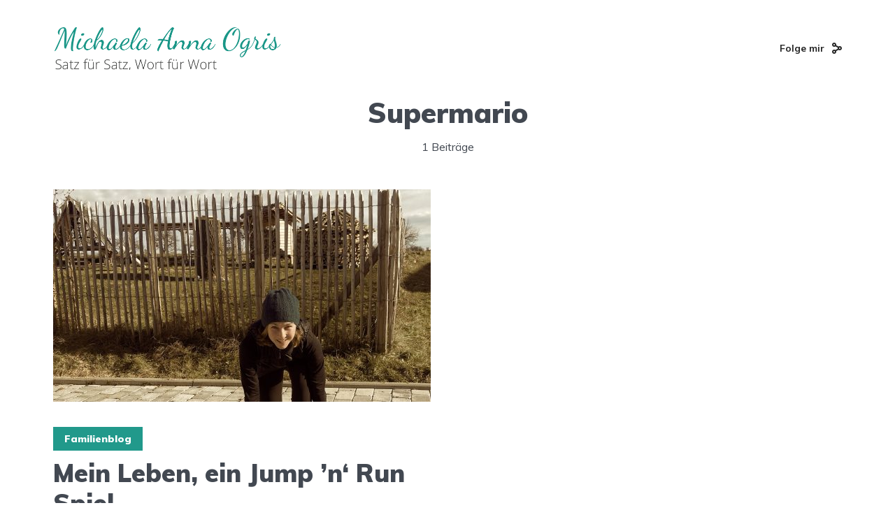

--- FILE ---
content_type: text/css
request_url: https://www.michaelaogris.at/wp-content/cache/wpfc-minified/jpu415g7/841zx.css
body_size: 1408
content:
@font-face {
font-family: "socicon";
src: url(//www.michaelaogris.at/wp-content/plugins/meks-easy-social-share/assets/fonts/socicon.eot);
src: url(//www.michaelaogris.at/wp-content/plugins/meks-easy-social-share/assets/fonts/socicon.eot?#iefix) format("embedded-opentype"), url(//www.michaelaogris.at/wp-content/plugins/meks-easy-social-share/assets/fonts/socicon.woff) format("woff"), url(//www.michaelaogris.at/wp-content/plugins/meks-easy-social-share/assets/fonts/socicon.ttf) format("truetype"), url(//www.michaelaogris.at/wp-content/plugins/meks-easy-social-share/assets/fonts/socicon.svg#socicon) format("svg");
font-weight: normal;
font-style: normal;
}
.meks_ess .socicon-facebook {
background: #3e5b98;
}
.meks_ess .socicon-facebook:before {
content: "\e028"
}
.meks_ess .socicon-twitter {
background: #4da7de;
}
.meks_ess .socicon-twitter:before {
content: "\e08d"
}
.meks_ess .socicon-pinterest {
background: #c92619;
}
.meks_ess .socicon-pinterest:before {
content: "\e063"
}
.meks_ess .socicon-reddit {
background: #e74a1e;
}
.meks_ess .socicon-reddit:before {
content: "\e06c"
}
.meks_ess .socicon-instagram {
background: #000000;
}
.meks_ess .socicon-instagram:before {
content: "\e044"
}
.meks_ess .socicon-stumbleupon {
background: #e64011;
}
.meks_ess .socicon-stumbleupon:before {
content: "\e082"
}
.meks_ess .socicon-linkedin {
background: #3371b7;
}
.meks_ess .socicon-linkedin:before {
content: "\e04c"
}
.meks_ess .socicon-googleplus {
background: #dd4b39;
}
.meks_ess .socicon-googleplus:before {
content: "\e038"
}
.meks_ess .socicon-whatsapp {
background: #20B038;
}
.meks_ess .socicon-whatsapp:before {
content: "\e099"
}
.meks_ess .socicon-vkontakte {
background: #5a7fa6;
}
.meks_ess .socicon-vkontakte:before {
content: "\e095"
}
.meks_ess .socicon-mail {
background: #000000;
}
.meks_ess .socicon-mail:before {
content: "\e050"
}
.transparent .socicon-facebook:before,
.outline .socicon-facebook:before,
.transparent .socicon-facebook span,
.outline .socicon-facebook span {
color: #3e5b98;
}
.transparent .socicon-twitter:before,
.outline .socicon-twitter:before,
.transparent .socicon-twitter span,
.outline .socicon-twitter span {
color: #4da7de;
}
.transparent .socicon-pinterest:before,
.outline .socicon-pinterest:before,
.transparent .socicon-pinterest span,
.outline .socicon-pinterest span {
color: #c92619;
}
.transparent .socicon-reddit:before,
.outline .socicon-reddit:before,
.transparent .socicon-reddit span,
.outline .socicon-reddit span {
color: #e74a1e;
}
.transparent .socicon-instagram:before,
.outline .socicon-instagram:before,
.transparent .socicon-instagram span,
.outline .socicon-instagram span {
color: #000000;
}
.transparent .socicon-stumbleupon:before,
.outline .socicon-stumbleupon:before,
.transparent .socicon-stumbleupon span,
.outline .socicon-stumbleupon span {
color: #e64011;
}
.transparent .socicon-linkedin:before,
.outline .socicon-linkedin:before,
.transparent .socicon-linkedin span,
.outline .socicon-linkedin span {
color: #3371b7;
}
.transparent .socicon-googleplus:before,
.outline .socicon-googleplus:before,
.transparent .socicon-googleplus span,
.outline .socicon-googleplus span {
color: #dd4b39;
}
.transparent .socicon-whatsapp:before,
.outline .socicon-whatsapp:before,
.transparent .socicon-whatsapp span,
.outline .socicon-whatsapp span {
color: #20B038;
}
.transparent .socicon-vkontakte:before,
.outline .socicon-vkontakte:before,
.transparent .socicon-vkontakte span,
.outline .socicon-vkontakte span {
color: #5a7fa6;
}
.transparent .socicon-mail:before,
.outline .socicon-mail:before,
.transparent .socicon-mail span,
.outline .socicon-mail span {
color: #000000;
}
body .outline .meks_ess-item.socicon-facebook,
body .outline .meks_ess-item.socicon-facebook:hover {
border-color: #3e5b98;
}
body .outline .meks_ess-item.socicon-twitter,
body .outline .meks_ess-item.socicon-twitter:hover {
border-color: #4da7de;
}
body .outline .meks_ess-item.socicon-pinterest,
body .outline .meks_ess-item.socicon-pinterest:hover {
border-color: #c92619;
}
body .outline .meks_ess-item.socicon-reddit,
body .outline .meks_ess-item.socicon-reddit:hover {
border-color: #e74a1e;
}
body .outline .meks_ess-item.socicon-instagram,
body .outline .meks_ess-item.socicon-instagram:hover {
border-color: #000000;
}
body .outline .meks_ess-item.socicon-stumbleupon,
body .outline .meks_ess-item.socicon-stumbleupon:hover {
border-color: #e64011;
}
body .outline .meks_ess-item.socicon-linkedin,
body .outline .meks_ess-item.socicon-linkedin:hover {
border-color: #3371b7;
}
body .outline .meks_ess-item.socicon-googleplus,
body .outline .meks_ess-item.socicon-googleplus:hover {
border-color: #dd4b39;
}
body .outline .meks_ess-item.socicon-whatsapp,
body .outline .meks_ess-item.socicon-whatsapp:hover {
border-color: #20B038;
}
body .outline .meks_ess-item.socicon-vkontakte,
body .outline .meks_ess-item.socicon-vkontakte:hover {
border-color: #5a7fa6;
}
body .outline .meks_ess-item.socicon-mail,
body .outline .meks_ess-item.socicon-mail:hover {
border-color: #000000;
}
.meks_ess {
display: -webkit-box;
display: -webkit-flex;
display: -ms-flexbox;
display: flex;
flex-wrap:wrap;
text-align: center;
padding: 0;
margin: 0 0 20px 0;
-webkit-box-pack: justify;
-webkit-justify-content: space-between;
-ms-flex-pack: justify;
justify-content: space-between;
position: relative;
top: -5px;
}
body .meks_ess .meks_ess-item {
font-style: normal;
text-decoration: none !important;
font-family: inherit;
color: #FFF;
font-size: 16px;
-webkit-transition: all .15s ease-in-out;
-o-transition: all .15s ease-in-out;
transition: all .15s ease-in-out;
-webkit-box-flex: 1;
-webkit-flex: 1;
-ms-flex: 1;
flex: 1;
max-width: 100%;
min-width: 40px;
height: 40px;
line-height: 40px;
margin-right: 5px;
margin-top: 5px !important;
box-shadow: none !important;
border: 0;
}
.meks_ess .meks_ess-item:before {
font-family: "socicon" !important;
font-style: normal !important;
font-size: 14px;
font-weight: normal !important;
font-variant: normal !important;
text-transform: none !important;
-webkit-font-smoothing: antialiased;
-moz-osx-font-smoothing: grayscale;
display: inline-block;
font-size: inherit;
text-rendering: auto;
}
body .meks_ess .meks_ess-item:hover {
color: #fff;
cursor: pointer;
text-decoration: none;
background-image: -moz-linear-gradient(left,rgba(0,0,0,.1) 0,rgba(0,0,0,.1) 100%) !important;
background-image: -webkit-gradient(linear,left top,right top,color-stop(0,rgba(0,0,0,.1)),color-stop(100%,rgba(0,0,0,.1))) !important;
background-image: -webkit-linear-gradient(left,rgba(0,0,0,.1) 0,rgba(0,0,0,.1) 100%) !important;
background-image: -o-linear-gradient(left,rgba(0,0,0,.1) 0,rgba(0,0,0,.1) 100%) !important;
background-image: -ms-linear-gradient(left,rgba(0,0,0,.1) 0,rgba(0,0,0,.1) 100%) !important;
background-image: linear-gradient(to right,rgba(0,0,0,.1) 0,rgba(0,0,0,.1) 100%) !important;
}
body .meks_ess .meks_ess-item:focus {
color: #fff;
text-decoration: none;
outline: none;
}
.meks_ess .meks_ess-item span {
font-family: inherit;
position: relative;
top: -1px;
margin-left: 8px;
}
.meks_ess.no-labels span {
display: none;
}
.meks_ess.transparent .meks_ess-item {
font-size: 1em;
} .meks_ess.outline .meks_ess-item {
border: 1px solid transparent;
background: transparent !important;
}
.meks_ess.outline .meks_ess-item:hover {
border: 1px solid;
}
.meks_ess.transparent .meks_ess-item {
border-radius: 0;
background: transparent !important;
}
.meks_ess.transparent .meks_ess-item:hover {
background: transparent !important;
} .meks_ess.rectangle.no-labels .meks_ess-item {
border-radius: 0;
min-width: 100px;
} .meks_ess.rounded.no-labels .meks_ess-item {
border-radius: 20px;
min-width: 100px;
} .meks_ess.circle, .meks_ess.square, .meks_ess.transparent {
-webkit-box-pack: start;
-ms-flex-pack: start;
-webkit-justify-content: flex-start;
justify-content: flex-start;
}
.meks_ess.circle .meks_ess-item, .meks_ess.square .meks_ess-item, .meks_ess.transparent .meks_ess-item {
width: 40px;
border-radius: 50%;
-webkit-box-flex: none; 
-webkit-flex: none; 
-ms-flex: none;
flex: none;
} .meks_ess.square .meks_ess-item {
border-radius: 0;
} .meks_ess.transparent.outline .meks_ess-item {
border: 0;
} .meks_ess.rectangle .meks_ess-item {
border-radius: 0;
min-width: 140px;
} .meks_ess.rounded .meks_ess-item {
border-radius: 20px;
min-width: 140px;
} .meks_ess.transparent .meks_ess-item {
min-width: auto;
width: auto;
margin-right: 25px;
border-radius: 0;
}
.meks_ess.transparent .socicon-facebook {
margin-left: -3px;
}